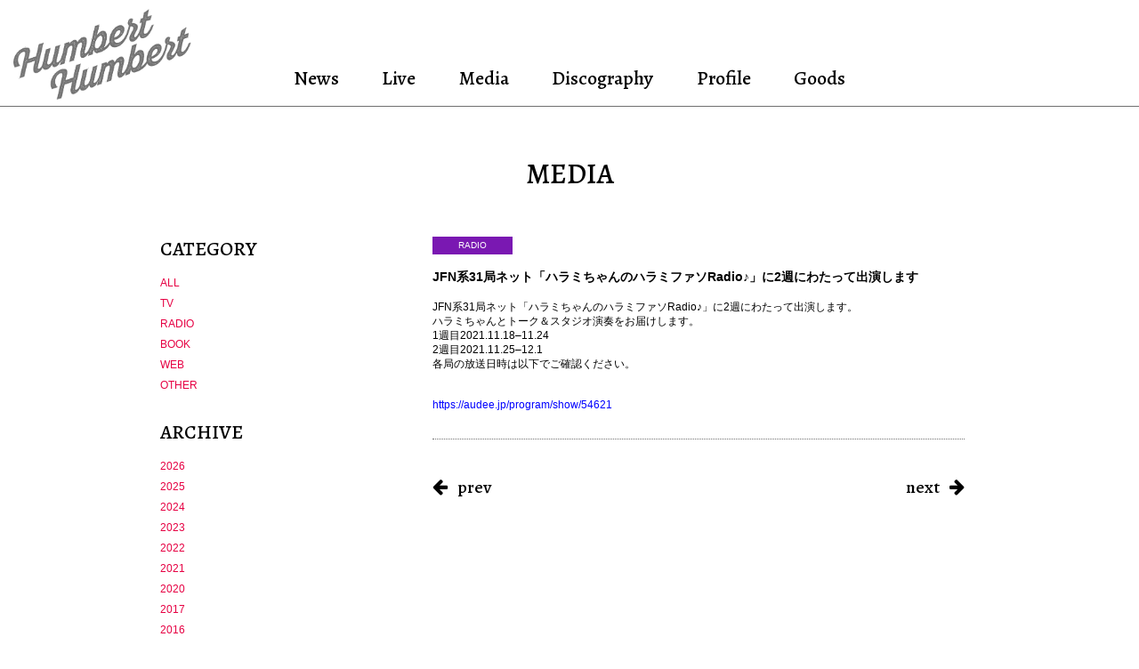

--- FILE ---
content_type: text/html; charset=UTF-8
request_url: https://humberthumbert.net/h_media/h_media-795/?media_type=book
body_size: 5556
content:
<!DOCTYPE html>
<html lang="ja">
<head>
<!-- Global site tag (gtag.js) - Google Analytics -->
<script async src="https://www.googletagmanager.com/gtag/js?id=UA-5003155-1"></script>
<script>
  window.dataLayer = window.dataLayer || [];
  function gtag(){dataLayer.push(arguments);}
  gtag('js', new Date());

  gtag('config', 'UA-5003155-1');
</script>
<title>JFN系31局ネット「ハラミちゃんのハラミファソRadio♪」に2週にわたって出演します - ハンバートハンバート オフィシャルウェブサイト</title>

		<!-- All in One SEO 4.9.2 - aioseo.com -->
	<meta name="description" content="JFN系31局ネット「ハラミちゃんのハラミファソRadio♪」に2週にわたって出演します。 ハラミちゃんとトー" />
	<meta name="robots" content="max-image-preview:large" />
	<link rel="canonical" href="https://humberthumbert.net/h_media/h_media-795/" />
	<meta name="generator" content="All in One SEO (AIOSEO) 4.9.2" />
		<meta property="og:locale" content="ja_JP" />
		<meta property="og:site_name" content="ハンバートハンバート オフィシャルウェブサイト -" />
		<meta property="og:type" content="article" />
		<meta property="og:title" content="JFN系31局ネット「ハラミちゃんのハラミファソRadio♪」に2週にわたって出演します - ハンバートハンバート オフィシャルウェブサイト" />
		<meta property="og:description" content="JFN系31局ネット「ハラミちゃんのハラミファソRadio♪」に2週にわたって出演します。 ハラミちゃんとトー" />
		<meta property="og:url" content="https://humberthumbert.net/h_media/h_media-795/" />
		<meta property="article:published_time" content="2021-11-15T09:01:15+00:00" />
		<meta property="article:modified_time" content="2021-11-15T09:01:15+00:00" />
		<meta name="twitter:card" content="summary_large_image" />
		<meta name="twitter:title" content="JFN系31局ネット「ハラミちゃんのハラミファソRadio♪」に2週にわたって出演します - ハンバートハンバート オフィシャルウェブサイト" />
		<meta name="twitter:description" content="JFN系31局ネット「ハラミちゃんのハラミファソRadio♪」に2週にわたって出演します。 ハラミちゃんとトー" />
		<script type="application/ld+json" class="aioseo-schema">
			{"@context":"https:\/\/schema.org","@graph":[{"@type":"BreadcrumbList","@id":"https:\/\/humberthumbert.net\/h_media\/h_media-795\/#breadcrumblist","itemListElement":[{"@type":"ListItem","@id":"https:\/\/humberthumbert.net#listItem","position":1,"name":"\u5bb6","item":"https:\/\/humberthumbert.net","nextItem":{"@type":"ListItem","@id":"https:\/\/humberthumbert.net\/media_type\/radio\/#listItem","name":"RADIO"}},{"@type":"ListItem","@id":"https:\/\/humberthumbert.net\/media_type\/radio\/#listItem","position":2,"name":"RADIO","item":"https:\/\/humberthumbert.net\/media_type\/radio\/","nextItem":{"@type":"ListItem","@id":"https:\/\/humberthumbert.net\/h_media\/h_media-795\/#listItem","name":"JFN\u7cfb31\u5c40\u30cd\u30c3\u30c8\u300c\u30cf\u30e9\u30df\u3061\u3083\u3093\u306e\u30cf\u30e9\u30df\u30d5\u30a1\u30bdRadio\u266a\u300d\u306b2\u9031\u306b\u308f\u305f\u3063\u3066\u51fa\u6f14\u3057\u307e\u3059"},"previousItem":{"@type":"ListItem","@id":"https:\/\/humberthumbert.net#listItem","name":"\u5bb6"}},{"@type":"ListItem","@id":"https:\/\/humberthumbert.net\/h_media\/h_media-795\/#listItem","position":3,"name":"JFN\u7cfb31\u5c40\u30cd\u30c3\u30c8\u300c\u30cf\u30e9\u30df\u3061\u3083\u3093\u306e\u30cf\u30e9\u30df\u30d5\u30a1\u30bdRadio\u266a\u300d\u306b2\u9031\u306b\u308f\u305f\u3063\u3066\u51fa\u6f14\u3057\u307e\u3059","previousItem":{"@type":"ListItem","@id":"https:\/\/humberthumbert.net\/media_type\/radio\/#listItem","name":"RADIO"}}]},{"@type":"Organization","@id":"https:\/\/humberthumbert.net\/#organization","name":"\u30cf\u30f3\u30d0\u30fc\u30c8\u30cf\u30f3\u30d0\u30fc\u30c8 \u30aa\u30d5\u30a3\u30b7\u30e3\u30eb\u30a6\u30a7\u30d6\u30b5\u30a4\u30c8","url":"https:\/\/humberthumbert.net\/"},{"@type":"WebPage","@id":"https:\/\/humberthumbert.net\/h_media\/h_media-795\/#webpage","url":"https:\/\/humberthumbert.net\/h_media\/h_media-795\/","name":"JFN\u7cfb31\u5c40\u30cd\u30c3\u30c8\u300c\u30cf\u30e9\u30df\u3061\u3083\u3093\u306e\u30cf\u30e9\u30df\u30d5\u30a1\u30bdRadio\u266a\u300d\u306b2\u9031\u306b\u308f\u305f\u3063\u3066\u51fa\u6f14\u3057\u307e\u3059 - \u30cf\u30f3\u30d0\u30fc\u30c8\u30cf\u30f3\u30d0\u30fc\u30c8 \u30aa\u30d5\u30a3\u30b7\u30e3\u30eb\u30a6\u30a7\u30d6\u30b5\u30a4\u30c8","description":"JFN\u7cfb31\u5c40\u30cd\u30c3\u30c8\u300c\u30cf\u30e9\u30df\u3061\u3083\u3093\u306e\u30cf\u30e9\u30df\u30d5\u30a1\u30bdRadio\u266a\u300d\u306b2\u9031\u306b\u308f\u305f\u3063\u3066\u51fa\u6f14\u3057\u307e\u3059\u3002 \u30cf\u30e9\u30df\u3061\u3083\u3093\u3068\u30c8\u30fc","inLanguage":"ja","isPartOf":{"@id":"https:\/\/humberthumbert.net\/#website"},"breadcrumb":{"@id":"https:\/\/humberthumbert.net\/h_media\/h_media-795\/#breadcrumblist"},"datePublished":"2021-11-15T18:01:15+09:00","dateModified":"2021-11-15T18:01:15+09:00"},{"@type":"WebSite","@id":"https:\/\/humberthumbert.net\/#website","url":"https:\/\/humberthumbert.net\/","name":"\u30cf\u30f3\u30d0\u30fc\u30c8\u30cf\u30f3\u30d0\u30fc\u30c8 \u30aa\u30d5\u30a3\u30b7\u30e3\u30eb\u30a6\u30a7\u30d6\u30b5\u30a4\u30c8","inLanguage":"ja","publisher":{"@id":"https:\/\/humberthumbert.net\/#organization"}}]}
		</script>
		<!-- All in One SEO -->

<link rel="alternate" title="oEmbed (JSON)" type="application/json+oembed" href="https://humberthumbert.net/wp-json/oembed/1.0/embed?url=https%3A%2F%2Fhumberthumbert.net%2Fh_media%2Fh_media-795%2F" />
<link rel="alternate" title="oEmbed (XML)" type="text/xml+oembed" href="https://humberthumbert.net/wp-json/oembed/1.0/embed?url=https%3A%2F%2Fhumberthumbert.net%2Fh_media%2Fh_media-795%2F&#038;format=xml" />
<style id='wp-img-auto-sizes-contain-inline-css' type='text/css'>
img:is([sizes=auto i],[sizes^="auto," i]){contain-intrinsic-size:3000px 1500px}
/*# sourceURL=wp-img-auto-sizes-contain-inline-css */
</style>
<style id='wp-emoji-styles-inline-css' type='text/css'>

	img.wp-smiley, img.emoji {
		display: inline !important;
		border: none !important;
		box-shadow: none !important;
		height: 1em !important;
		width: 1em !important;
		margin: 0 0.07em !important;
		vertical-align: -0.1em !important;
		background: none !important;
		padding: 0 !important;
	}
/*# sourceURL=wp-emoji-styles-inline-css */
</style>
<style id='wp-block-library-inline-css' type='text/css'>
:root{--wp-block-synced-color:#7a00df;--wp-block-synced-color--rgb:122,0,223;--wp-bound-block-color:var(--wp-block-synced-color);--wp-editor-canvas-background:#ddd;--wp-admin-theme-color:#007cba;--wp-admin-theme-color--rgb:0,124,186;--wp-admin-theme-color-darker-10:#006ba1;--wp-admin-theme-color-darker-10--rgb:0,107,160.5;--wp-admin-theme-color-darker-20:#005a87;--wp-admin-theme-color-darker-20--rgb:0,90,135;--wp-admin-border-width-focus:2px}@media (min-resolution:192dpi){:root{--wp-admin-border-width-focus:1.5px}}.wp-element-button{cursor:pointer}:root .has-very-light-gray-background-color{background-color:#eee}:root .has-very-dark-gray-background-color{background-color:#313131}:root .has-very-light-gray-color{color:#eee}:root .has-very-dark-gray-color{color:#313131}:root .has-vivid-green-cyan-to-vivid-cyan-blue-gradient-background{background:linear-gradient(135deg,#00d084,#0693e3)}:root .has-purple-crush-gradient-background{background:linear-gradient(135deg,#34e2e4,#4721fb 50%,#ab1dfe)}:root .has-hazy-dawn-gradient-background{background:linear-gradient(135deg,#faaca8,#dad0ec)}:root .has-subdued-olive-gradient-background{background:linear-gradient(135deg,#fafae1,#67a671)}:root .has-atomic-cream-gradient-background{background:linear-gradient(135deg,#fdd79a,#004a59)}:root .has-nightshade-gradient-background{background:linear-gradient(135deg,#330968,#31cdcf)}:root .has-midnight-gradient-background{background:linear-gradient(135deg,#020381,#2874fc)}:root{--wp--preset--font-size--normal:16px;--wp--preset--font-size--huge:42px}.has-regular-font-size{font-size:1em}.has-larger-font-size{font-size:2.625em}.has-normal-font-size{font-size:var(--wp--preset--font-size--normal)}.has-huge-font-size{font-size:var(--wp--preset--font-size--huge)}.has-text-align-center{text-align:center}.has-text-align-left{text-align:left}.has-text-align-right{text-align:right}.has-fit-text{white-space:nowrap!important}#end-resizable-editor-section{display:none}.aligncenter{clear:both}.items-justified-left{justify-content:flex-start}.items-justified-center{justify-content:center}.items-justified-right{justify-content:flex-end}.items-justified-space-between{justify-content:space-between}.screen-reader-text{border:0;clip-path:inset(50%);height:1px;margin:-1px;overflow:hidden;padding:0;position:absolute;width:1px;word-wrap:normal!important}.screen-reader-text:focus{background-color:#ddd;clip-path:none;color:#444;display:block;font-size:1em;height:auto;left:5px;line-height:normal;padding:15px 23px 14px;text-decoration:none;top:5px;width:auto;z-index:100000}html :where(.has-border-color){border-style:solid}html :where([style*=border-top-color]){border-top-style:solid}html :where([style*=border-right-color]){border-right-style:solid}html :where([style*=border-bottom-color]){border-bottom-style:solid}html :where([style*=border-left-color]){border-left-style:solid}html :where([style*=border-width]){border-style:solid}html :where([style*=border-top-width]){border-top-style:solid}html :where([style*=border-right-width]){border-right-style:solid}html :where([style*=border-bottom-width]){border-bottom-style:solid}html :where([style*=border-left-width]){border-left-style:solid}html :where(img[class*=wp-image-]){height:auto;max-width:100%}:where(figure){margin:0 0 1em}html :where(.is-position-sticky){--wp-admin--admin-bar--position-offset:var(--wp-admin--admin-bar--height,0px)}@media screen and (max-width:600px){html :where(.is-position-sticky){--wp-admin--admin-bar--position-offset:0px}}

/*# sourceURL=wp-block-library-inline-css */
</style>
<style id='classic-theme-styles-inline-css' type='text/css'>
/*! This file is auto-generated */
.wp-block-button__link{color:#fff;background-color:#32373c;border-radius:9999px;box-shadow:none;text-decoration:none;padding:calc(.667em + 2px) calc(1.333em + 2px);font-size:1.125em}.wp-block-file__button{background:#32373c;color:#fff;text-decoration:none}
/*# sourceURL=/wp-includes/css/classic-themes.min.css */
</style>
<link rel='stylesheet' id='contact-form-7-css' href='https://humberthumbert.net/wp-content/plugins/contact-form-7/includes/css/styles.css?ver=6.1.4' type='text/css' media='all' />
<link rel="https://api.w.org/" href="https://humberthumbert.net/wp-json/" /><link rel="alternate" title="JSON" type="application/json" href="https://humberthumbert.net/wp-json/wp/v2/h_media/795" /><link rel="EditURI" type="application/rsd+xml" title="RSD" href="https://humberthumbert.net/xmlrpc.php?rsd" />
<meta name="generator" content="WordPress 6.9" />
<link rel='shortlink' href='https://humberthumbert.net/?p=795' />
<meta charset="utf-8">
<meta http-equiv="X-UA-Compatible" content="IE=edge">
<link rel="shortcut icon" href="https://humberthumbert.net/wp-content/themes/humbert/img/favicon.png"/>
<meta name="viewport" content="width=device-width,initial-scale=1.0">

<!-- OGP -->
<meta property="og:type" content="blog">
<meta property="og:description" content="JFN系31局ネット「ハラミちゃんのハラミファソRadio♪」に2週にわたって出演します。 ハラミちゃんとトーク＆スタジオ演奏をお届けします。 1週目2021.11.18–11.24 2週目2021.">
<meta property="og:title" content="JFN系31局ネット「ハラミちゃんのハラミファソRadio♪」に2週にわたって出演します">
<meta property="og:url" content="https://humberthumbert.net/h_media/h_media-795/">
<meta property="og:image" content="https://humberthumbert.net/wp-content/themes/humbert/img/profile_img.jpg">
<meta property="og:site_name" content="ハンバートハンバート オフィシャルウェブサイト">
<meta property="og:locale" content="ja_JP" />
<meta property="fb:admins" content="ADMIN_ID">
<meta property="fb:app_id" content="APP_ID">
<!-- /OGP -->

<!-- jQuery first, then Popper.js, then Bootstrap JS -->
<script src="https://code.jquery.com/jquery-3.3.1.slim.min.js" integrity="sha384-q8i/X+965DzO0rT7abK41JStQIAqVgRVzpbzo5smXKp4YfRvH+8abtTE1Pi6jizo" crossorigin="anonymous"></script>
<script src="https://cdnjs.cloudflare.com/ajax/libs/popper.js/1.14.3/umd/popper.min.js" integrity="sha384-ZMP7rVo3mIykV+2+9J3UJ46jBk0WLaUAdn689aCwoqbBJiSnjAK/l8WvCWPIPm49" crossorigin="anonymous"></script>
<script src="https://stackpath.bootstrapcdn.com/bootstrap/4.1.3/js/bootstrap.min.js" integrity="sha384-ChfqqxuZUCnJSK3+MXmPNIyE6ZbWh2IMqE241rYiqJxyMiZ6OW/JmZQ5stwEULTy" crossorigin="anonymous"></script>

<!-- Optional JavaScript -->
<script type='text/javascript' src="https://humberthumbert.net/wp-content/themes/humbert/js/main.js"></script>

<!-- Google Fonts CSS -->
<link rel="preconnect" href="https://fonts.gstatic.com">
<link href="https://fonts.googleapis.com/css2?family=Alegreya:wght@400;500;600;700;800;900&display=swap" rel="stylesheet">
<link rel="stylesheet" href="https://stackpath.bootstrapcdn.com/bootstrap/4.5.2/css/bootstrap.min.css" integrity="sha384-JcKb8q3iqJ61gNV9KGb8thSsNjpSL0n8PARn9HuZOnIxN0hoP+VmmDGMN5t9UJ0Z" crossorigin="anonymous">
<link href="https://maxcdn.bootstrapcdn.com/font-awesome/4.7.0/css/font-awesome.min.css" rel="stylesheet">
<link rel="stylesheet" type="text/css" href="https://humberthumbert.net/wp-content/themes/humbert/css/reset.css">
<link rel="stylesheet" type="text/css" href="https://humberthumbert.net/wp-content/themes/humbert/style.css">
<link rel="shortcut icon" href="https://humberthumbert.net/wp-content/themes/humbert/img/favicon.png"/>

</head>

<body>


  <header id="common">
      <div class="header">
      <a href="https://humberthumbert.net" class="logo"><h1><img src="https://humberthumbert.net/wp-content/themes/humbert/img/logo_02.png" alt="HUMBERT HUMBERT"></h1></a>
      <div class="menu">
        <input type="checkbox" id="menu-btn-check">
        <label for="menu-btn-check" class="menu-btn"><span></span></label>
        <nav class="sp-nav">
          <ul>
            <li><a href="https://humberthumbert.net/news">News</a></li>
            <li><a href="https://humberthumbert.net/live">Live</a></li>
            <li><a href="https://humberthumbert.net/media">Media</a></li>
            <li><a href="https://humberthumbert.net/discography">Discography</a></li>
            <li><a href="https://humberthumbert.net/profile">Profile</a></li>
            <li><a href="https://spaceshowerstore.com/shop/016976" target="_blank">Goods</a></li>
          </ul>
        </nav>
      </div>
      </div>
      <div class="sticky-header">
        <nav class="sp-nav">
          <ul>
            <li><a href="https://humberthumbert.net/news">News</a></li>
            <li><a href="https://humberthumbert.net/live">Live</a></li>
            <li><a href="https://humberthumbert.net/media">Media</a></li>
            <li><a href="https://humberthumbert.net/discography">Discography</a></li>
            <li><a href="https://humberthumbert.net/profile">Profile</a></li>
            <li><a href="https://spaceshowerstore.com/shop/016976" target="_blank">Goods</a></li>
          </ul>
        </nav>
      </div>
    </header><!-- /header -->

  
 <main>
      <section class="content">
        <h2>MEDIA</h2>
        <div class="content_box">
        <aside>
          <div class="side_box">
          <h3>CATEGORY</h3>
          <ul"><li><a href="https://humberthumbert.net/h_media/h_media-795/?media_type=all" title="View all media_type" class="">ALL </a></li><li><a href="https://humberthumbert.net/h_media/h_media-795/?media_type=tv" title="TV" class="">TV</a></li><li><a href="https://humberthumbert.net/h_media/h_media-795/?media_type=radio" title="RADIO" class="">RADIO</a></li><li><a href="https://humberthumbert.net/h_media/h_media-795/?media_type=book" title="BOOK" class="current">BOOK</a></li><li><a href="https://humberthumbert.net/h_media/h_media-795/?media_type=web" title="WEB" class="">WEB</a></li><li><a href="https://humberthumbert.net/h_media/h_media-795/?media_type=other" title="OTHER" class="">OTHER</a></li></ul>          </div>
          <div class="side_box">
          <h3>ARCHIVE</h3>
          <ul>
            	<li><a href='https://humberthumbert.net/2026/?post_type=h_media'>2026</a></li>
	<li><a href='https://humberthumbert.net/2025/?post_type=h_media'>2025</a></li>
	<li><a href='https://humberthumbert.net/2024/?post_type=h_media'>2024</a></li>
	<li><a href='https://humberthumbert.net/2023/?post_type=h_media'>2023</a></li>
	<li><a href='https://humberthumbert.net/2022/?post_type=h_media'>2022</a></li>
	<li><a href='https://humberthumbert.net/2021/?post_type=h_media'>2021</a></li>
	<li><a href='https://humberthumbert.net/2020/?post_type=h_media'>2020</a></li>
	<li><a href='https://humberthumbert.net/2017/?post_type=h_media'>2017</a></li>
	<li><a href='https://humberthumbert.net/2016/?post_type=h_media'>2016</a></li>
          </ul>
          </div>
        </aside>
        <div class="main">
                <article class="news">
          <section class="news_header">
                        <p class="media_cat02">RADIO</p>
                        <h2>JFN系31局ネット「ハラミちゃんのハラミファソRadio♪」に2週にわたって出演します</h2>
          </section>
          <section class="news_main">
          	<p>JFN系31局ネット「ハラミちゃんのハラミファソRadio♪」に2週にわたって出演します。<br />
ハラミちゃんとトーク＆スタジオ演奏をお届けします。<br />
1週目2021.11.18–11.24<br />
2週目2021.11.25–12.1<br />
各局の放送日時は以下でご確認ください。</p>
<p><span style="color: #0000ff;"><a dir="ltr" href="https://t.co/yjtz7fRmJG?amp=1" target="_blank" role="link" class="css-4rbku5 css-18t94o4 css-901oao css-16my406 r-1cvl2hr r-1loqt21 r-poiln3 r-bcqeeo r-qvutc0" style="color: #0000ff;" rel="noopener"><span aria-hidden="true" class="css-901oao css-16my406 r-1tl8opc r-hiw28u r-qvk6io r-bcqeeo r-qvutc0">https://</span>audee.jp/program/show/5<span aria-hidden="true" class="css-901oao css-16my406 r-1tl8opc r-hiw28u r-qvk6io r-bcqeeo r-qvutc0">4621</span></a></span></p>
          </section>
        </article>
                <div class="p_nation">
          <a class="pre_post" href="https://humberthumbert.net/h_media/h_media-781/" rel="prev">prev</a>          <a class="next_post" href="https://humberthumbert.net/h_media/h_media-853/" rel="next">next</a>        </div>
        </div>
       </div>
      </section>
      <nav class="f_nav">
        <ul>
          <li><a href="https://humberthumbert.net/news">News</a></li>
          <li><a href="https://humberthumbert.net/live">Live</a></li>
          <li><a href="https://humberthumbert.net/media">Media</a></li>
          <li><a href="https://humberthumbert.net/discography">Discography</a></li>
          <li><a href="https://humberthumbert.net/profile">Profile</a></li>
          <li><a href="https://spaceshowerstore.com/shop/016976" target="_blank">Goods</a></li>
        </ul>
      </nav>
    </main>


 <footer>
      <section class="f_sns">
        <ul>
          <li><a href="https://www.instagram.com/humberthumbert_official" target="_blank"><i class="fa fa-instagram fa-2x" aria-hidden="true"></i></a></li>
          <li><a href="http://twitter.com/humbert_info" target="_blank"><i class="fa fa-twitter-square fa-2x" aria-hidden="true"></i></a></li>
          <li><a href="http://www.facebook.com/humbertjapan" target="_blank"><i class="fa fa-facebook fa-2x"></i></a></li>
          <li><a href="http://www.youtube.com/humbertchannel" target="_blank"><i class="fa fa-youtube-play fa-2x"></i></a></li>
          <li><a href="https://open.spotify.com/artist/5RI6QZwb39XNUV2vZv2aQY" target="_blank"><i class="fa fa-spotify fa-2x"></i></a></li>
          <li><a href="https://music.apple.com/jp/artist/%E3%83%8F%E3%83%B3%E3%83%90%E3%83%BC%E3%83%88-%E3%83%8F%E3%83%B3%E3%83%90%E3%83%BC%E3%83%88/287383000" target="_blank"><i class="fa fa-apple fa-2x"></i></a></li>
        </ul>
      </section>
      <p><small>&copy; HHC. All Rights Reserved.</small></p>
    </footer>
  </body>
</html>

--- FILE ---
content_type: text/css
request_url: https://humberthumbert.net/wp-content/themes/humbert/style.css
body_size: 5127
content:
/*
Theme Name: ハンバートハンバートオフィシャルサイト
Author: 株式会社HHC.
Author URI: http://www.humberthumbert.net/
*/

@charset "utf-8";

/* --------------------------------
 * base
 * -------------------------------- */
html {
  font-size: 62.5%;
  height: 100%;
  margin-top: 0!important;
}
body {
  color: #000;
  font-family: "ヒラギノ角ゴ Pro W3","Hiragino Kaku Gothic Pro","メイリオ",Meiryo,"ＭＳ Ｐゴシック","MS PGothic",sans-serif;
  font-weight: 500;
  line-height: 100%;
  -webkit-text-size-adjust: 100%;
  height: 100%;
}
*, *::before, *::after {
  box-sizing: border-box;
}
a:link, a:visited,　a:active {
  color: #e60043;
  text-decoration: none;
}

a:hover {
  color: #f23e72;
  text-decoration: none;
}

img {
max-width: 100%;
height: auto;
}

/* --------------------------------
 * home
 * -------------------------------- */

 header#home{
  height: 100vh;
 }

.jumbotron { 
  background:url(img/home_header_bg.jpg) center no-repeat; 
  background-size: cover;
  background-position: left;
  position: relative;
  margin-bottom: 0;
}

 header#home h1{
  position: absolute;
    top: 50%;
    left: 50%;
    transform: translate(-50%, -50%);
    -webkit-transform: translate(-50%, -50%);
    -ms-transform: translate(-50%, -50%);
    text-align: center;
    width: 82%;
 }

 .pc{
  display: none;
}

#logo_hh02{
  stroke-dasharray: 2000;
  stroke-dashoffset: 0;
  stroke-width: 1;
  -webkit-animation: hello 2s ease-in 0s;
  animation: hello 2s ease-in 0s;
  fill: #fff;
}
  @-webkit-keyframes hello {
      0% {
        stroke-dashoffset: 2000;
        fill:transparent;
      }
      40% {
        stroke-dashoffset: 2000;
        fill:transparent;
      }
      50% {
        fill:transparent;
      }
      100% {
        stroke-dashoffset: 0;
        fill:#fff;
      }
    }

#logo_hh01{
  stroke-dasharray: 2000;
  stroke-dashoffset: 0;
  stroke-width: 1;
  -webkit-animation: hello1 4s ease-in 0s;
  animation: hello1 4s ease-in 0s;
  fill: #fff;
}
  @-webkit-keyframes hello1 {
      0% {
        stroke-dashoffset: 2000;
        fill:transparent;
      }
      40% {
        stroke-dashoffset: 2000;
        fill:transparent;
      }
      50% {
        fill:transparent;
      }
      100% {
        stroke-dashoffset: 0;
        fill:#fff;
      }
    }

.top_news_box{
  width: 95%;
	margin:0 auto;
  padding-bottom: 5px;
    padding-top: 5px;
  border-bottom: 1px solid #707070;
}
.top_news_box .time{
  font-size: 1rem;
  color: #707070;
  line-height: 1.5;
  margin-bottom: 5px;
}
.top_news_box a.top_news_title{
  font-size: 1.2rem;
  line-height: 1.5;
  color: #000;
  display: block;
}
.top_news_box a.top_news_title:hover{
  color: #e60043;
}
.more{
  text-align: right;
  margin: 20px 0 50px;
}
.more a{
  position: relative;
  color: #000;
  font-family: 'Alegreya', serif;
  padding-left: 1em;
  font-size: 1.8rem;
  line-height: 1.5;
}

.more a::before{
  position: absolute;
  font-family: FontAwesome;
  content: "\f105";
  left: 0;
}
.more a:hover{
  color: #e60043;
}

.smpindex{display:block;}


/* --------------------------------
* Common
* -------------------------------- */

header#common{
  width: 100%;
  position: relative;
  padding: 25px 0;
  border-bottom: 1px solid #707070;
  margin: 0;
  text-align: center;
}

header#common h1{
    text-align: center;
}

header#common .logo{
  width: 30%;
  margin: 0 auto;
  display: block;
}

header#common .menu-btn{
    position: fixed;
    top: 25px;
    right: 25px;
    display: flex;
    height: 18px;
    width: 25px;
    justify-content: center;
    align-items: center;
    z-index: 90;
}
header#common .menu-btn span,
header#common .menu-btn span:before,
header#common .menu-btn span:after {
    content: '';
    display: block;
    height: 2px;
    width: 25px;
    background-color: #707070;
    position: absolute;
    -webkit-transition: all 400ms ease-in-out;
          transition: all 400ms ease-in-out;
}
header#common .menu-btn span:before {
    bottom: 8px;
}
header#common .menu-btn span:after {
    top: 8px;
}

header#common #menu-btn-check:checked ~ .menu-btn span {
    background-color: rgba(255, 255, 255, 0);/*メニューオープン時は真ん中の線を透明にする*/
}
header#common #menu-btn-check:checked ~ .menu-btn span::before {
    bottom: 0;
    transform: rotate(45deg);
}
header#common #menu-btn-check:checked ~ .menu-btn span::after {
    top: 0;
    transform: rotate(-45deg);
}

header#common #menu-btn-check {
    display: none;
}

header#common .sp-nav {
    width: 100%;
    height: 100%;
    position: fixed;
    top: 0;
    left: 100%;/*leftの値を変更してメニューを画面外へ*/
    z-index: 80;
    background-color: #fff;
    transition: all 0.5s;/*アニメーション設定*/
}

#menu-btn-check:checked ~ .sp-nav {
    left: 0;/*メニューを画面内へ*/
}
header#common .sp-nav ul {
    padding: 70px 10px 0;
    text-align: left;
}

nav.f_nav{
  width: 100%;
  margin-bottom: 40px;
 }

nav.f_nav li, header#common .sp-nav ul li{
    padding: 8.5px 10px;
    font-size: 1.8rem;
    line-height: 1.3em;
    border-bottom: 1px solid #000;
  }

nav.f_nav li:first-child{
  border-top: 1px solid #000;
}

nav.f_nav li a, header#common .sp-nav ul li a{
    display: block;
    width: 100%;
    color: #000;
    font-family: 'Alegreya', serif;
    position: relative;
  }

nav.f_nav li a::after, header#common .sp-nav ul li a::after{
  position: absolute;
  font-family: FontAwesome;
  content: "\f0a9";
  right: 0;
}

nav.f_nav li a:hover, header#common .sp-nav ul li a:hover{
    color: #4e4648;
  }

.content{
  width: 100%;
  padding: 25px 0;
}
.content > h2{
  font-family: 'Alegreya', serif;
  font-size: 2.2rem;
  line-height: 1.3;
  text-align: center;
}
.content_box{
  width: 100%;
}
.content_box aside{
  display: none;
}
.content_box .main{
  width: 100%;
}

footer{
  width: 100%;
  padding: 0 0 15px;
}

.f_sns{
  text-align: center;
  margin-bottom: 40px;
}
.f_sns ul li{
  display: inline-block;
  margin: 0 10px;
}
.f_sns ul li a{
  color: #707070;
  font-size: 1.6rem;
}
.f_sns ul li a:hover{
  color: #aca9a9;
}

footer p{
  text-align: center;
}
footer p small{
  font-size: 1.2rem;
}

/* --------------------------------
* news
* -------------------------------- */

article.news{
  width: 95%;
  margin: 20px auto 0;
  padding: 0;
  border-bottom: 1px dotted #707070;
  position: relative;
  word-break: break-all;
}

.news_header{
  width: 100%;
  margin-bottom: 15px;
}

.news_header p.time{
  margin-bottom: 5px;
}
.news_header p.time time{
  font-size: 1.2rem;
  color: #707070;
  line-height: 1.8;
}
.news_header h2{
  font-size: 1.4rem;
  line-height: 1.5;
  font-weight: bold;
  color: #000;
}
.news_main{
  font-size: 1.4rem;
  line-height: 1.4;
}

.news_main p{
	margin-bottom: 3rem!important;
}

.news_main p iframe{
	width: 100%;
	height: auto;
	aspect-ratio: 16 / 9;
}

.p_nation{
  padding: 20px 10px 25px;
  width: 98%;
  margin: 0 auto;
  overflow: hidden;
}

.p_nation a{
  color: #000;
  font-family: 'Alegreya', serif;
  font-size: 2rem;
  line-height: 1.35;
}

.p_nation a.pre_post{
  display: block;
  float: left;
  position: relative;
  padding-left: 28px;
}
.p_nation a.next_post{
  display: block;
  float: right;
  position: relative;
  padding-right: 28px;
}
.p_nation a.pre_post::after{
  position: absolute;
  font-family: FontAwesome;
  content: "\f060";
  left: 0;
}
.p_nation a.next_post::after{
  position: absolute;
  font-family: FontAwesome;
  content: "\f061";
  right: 0;
}
.nav-links{
  padding:2em;
  display:flex;
  justify-content:center;
  background:#fff;
}
.nav-links a, .nav-links span{
  width:35px;
  height:35px;
  margin:5px;
  line-height:35px;
  text-align:center;
  font-size:1.2rem;
  font-weight:bold;
  text-decoration:none;
  background:#fff;
  color:#000;
  transition:.3s;
}
.nav-links a:hover{
  background:#000;
  border-radius:100%;
  transform:rotate(360deg);
	color:#fff;
}
.nav-links .current{
  background:#000;
  border-radius:100%;
  color:#fff;
}
.nav-links .dots{
  background:none;
}

/* --------------------------------
* Profile
* -------------------------------- */

.content_in{
  width: 100%;
  margin: 20px auto 0;
}
.profile_box{
  padding: 25px 15px;
  border-bottom: 1px dotted #707070;
}

h3.name{
  font-weight: bold;
  font-size: 1.4rem;
  margin-bottom: 10px;
}
p.tx{
  font-size: 1.4rem;
  line-height: 1.4;
}
a.p_sns{
  color: #707070;
  font-size: 1.6rem;
}

a.p_sns:hover{
  color: #aca9a9;
}

/* --------------------------------
* Discography
* -------------------------------- */

nav.disc{
  width: 100%;
  margin-bottom: 25px;
  display: -webkit-box;
  display: -moz-box;
  display: -ms-flexbox;
  display: -webkit-flex;
  display: flex;
  -ms-flex-direction:initial;
  -webkit-flex-direction:initial;
  flex-direction:initial;
  justify-content: space-around;
  align-items: stretch;
  flex-wrap: wrap;
}

nav.disc li{
  display: inline-block;
  margin: 0 6px;
}

nav.disc li a{
  font-family: 'Alegreya', serif;
  font-size: 1.6rem;
  line-height: 1.3;
  color: #707070;
}

.disc_wrap{
  margin: 0px auto;
  max-width: 90%;
  display: -webkit-box;
  display: -moz-box;
  display: -ms-flexbox;
  display: -webkit-flex;
  display: flex;
  -ms-flex-direction:initial;
  -webkit-flex-direction:initial;
  flex-direction:initial;
  justify-content: flex-start;
  align-items: stretch;
  flex-wrap: wrap;
}
.disc_wrap li{
  width: 30%;
  margin: 0 5% 5% 0;
  position: relative;;
}

.disc_wrap li:nth-child(3n){
  margin-right: 0;
}

.disc_wrap li:before{
  content: "";
  display: block;
  padding-top: 100%;
}
.disc_wrap li a img{
  position: absolute;
  width: 100%;
  height: 100%;
  top: 0;
  right: 0;
  bottom: 0;
  left: 0;
  margin: auto;
  object-fit: cover;
}
.detail_box{
  width: 100%;
}
.detail_box_in{
  width: 100%;
  display: -webkit-box;
  display: -moz-box;
  display: -ms-flexbox;
  display: -webkit-flex;
  display: flex;
  -ms-flex-direction:column;
  -webkit-flex-direction:column;
  flex-direction:column;
  justify-content: flex-start;
  align-items: stretch;
  flex-wrap: wrap;

}
.disc_img{
  width: 90%;
  margin: 0 auto  35px;
}
.detail_info{
  width: 100%;
}
.disc_info01{
  font-size: 1.2rem;
  line-height: 1.3;
  margin-bottom: 5px;
}
.disc_info02{
  font-size: 1.0rem;
  line-height: 1.3;
  margin-bottom: 25px;
}
.disc_title{
  font-size: 1.8rem;
  font-weight: bold;
  line-height: 1.2;
  margin-bottom: 7px;
}
.disc_detail{
    font-size: 1.4rem;
    line-height: 1.4;
}
.disc_detail p, .disc_detail div{
	margin-bottom:15px;
}
.disc_link{
  width: 100%;
  margin: 25px auto;
  text-align: left;
}

.disc_link li{
  display: inline-block;
  margin-right: 15px;
}

.disc_link li a{
  color: #707070;
  font-size: 2rem;
}
.disc_link li a:hover{
  color: #aca9a9;
}

.disc_link li a img{
  max-height: 20px;
  width: auto;
}

/* --------------------------------
* MEDIA
* -------------------------------- */

.media_cat01, .media_cat02, .media_cat03, .media_cat04, .media_cat05{
  color: #fff;
    font-size: 1.0rem;
    line-height: 1.2;
    width: 90px;
    text-align: center;
    padding: 4px 0;
    margin-bottom: 15px;
}
.media_cat01{
  background-color: #2CA8D6;
}
.media_cat02{
  background-color: #7A18B2;
}
.media_cat03{
  background-color: #D6179D;
}
.media_cat04{
  background-color: #EEE60C;
}
.media_cat05{
  background-color: #0019FF;
}

/* --------------------------------
* LIVE
* -------------------------------- */

.live_date{
  font-size: 1.2rem;
  line-height: 1.3;
  font-weight: bold;
  margin-top: 5px;
}

.sold_out{
  position: absolute;
  text-align: center;
  width: 105px;
  background-color: #FF0000;
  font-size: 1.4rem;
  line-height: 1.4;
  padding: 3px 0;
  color: #fff;
  top: 125px;
    left: 50%;
    transform: translate(-50%, -50%) rotate(-16deg);
    -webkit-transform: translate(-50%, -50%) rotate(-16deg);
    -ms-transform: translate(-50%, -50%) rotate(-16deg);
}

.grad-btn {
    z-index: 2;
    position: absolute;
    right: 0;
    bottom: 0;
    left: 0;
    width: 120px;
    margin: 0 auto 15px;
    padding: .5em 0;
    border-radius: 2px;
    background: #8a8789;
    color: #fff;
    font-size: 1rem;
    text-align: center;
    cursor: pointer;
    transition: .2s ease;
    box-shadow: 0 0 3px rgb(0 0 0 / 30%);
}
.grad-btn::before {
  content: "続きを読む"
}

.grad-btn:hover {
  background: #d6d3d5;
  color: #000;
}
.grad-item {
  position: relative;
  overflow: hidden;
  height: 50px; /*隠した状態の高さ*/
  margin-top: 15px;
}
.grad-item::before {
  display: block;
  position: absolute;
  bottom: 0;
  left: 0;
  width: 100%;
  height: 40px; /*グラデーションで隠す高さ*/
  background: -webkit-linear-gradient(top, rgba(255,255,255,0) 0%, rgba(255,255,255,0.9) 50%, rgba(255,255,255,0.9) 50%, #fff 100%);
  background: linear-gradient(top, rgba(255,255,255,0) 0%, rgba(255,255,255,0.9) 50%, rgba(255,255,255,0.9) 50%, #fff 100%);
  content: "";
}
.grad-trigger {
  display: none; /*チェックボックスは常に非表示*/
}
.grad-trigger:checked ~ .grad-btn::before {
  content: "閉じる" /*チェックされていたら、文言を変更する*/
}
.grad-trigger:checked ~ .grad-item {
  height: auto; /*チェックされていたら、高さを戻す*/
  padding-bottom: 30px;
}
.grad-trigger:checked ~ .grad-item::before {
  display: none; /*チェックされていたら、grad-itemのbeforeを非表示にする*/
}

/* --------------------------------
* Contact
* -------------------------------- */

form{
  width: 95%;
  margin: 0 auto;
}

.form-group label{
  font-size: 1.2rem;
  color: #000;
}
form input[type="text"]{
  width: 90%!important;
}
form button{
  font-size: 1.2rem!important;
}

a.contact{
  font-size: 1.2rem;
  line-height: 1.4;
  display: block;
  position: relative;
  padding-left: 1.5rem;
  color: #000;
}

a.contact::after{
  position: absolute;
  font-family: FontAwesome;
  content: "\f0e0";
  left: 0;
}

/* ------------------------------------ */
/* ▼PC */
/* ------------------------------------ */
@media (min-width: 1024px) {

  /* --------------------------------
 * ALL
 * -------------------------------- */
.pc{
  display: block;
}
  
  /* --------------------------------
 * home
 * -------------------------------- */

header#home{
    height: 88vh;
  }

.jumbotron{
    background-position: center bottom;
  }
 header#home h1{
    width: 500px;
 }

 #index nav.f_nav {
    display: block;
    height: 12vh;
    display: flex;
    justify-content: center;
    align-items: center;
    margin: 0 auto 100px;
 }

 #index nav.f_nav ul li a {
  position: relative;
  display: inline-block;
  transition: .3s;
}
 #index nav.f_nav ul li a:hover{
  color: #e60043;
}
 #index nav.f_nav ul li a::after {
  position: absolute;
  bottom: -5px;
  left: 0;
  content: '';
  width: 0;
  height: 2px;
  background-color: #e60043;
  transition: .3s;
}
 #index nav.f_nav ul li a:hover::after {
  width: 100%;
}

 #index nav.f_nav ul li a.current{
  color: #e60043;
}
 #index nav.f_nav ul li a.current::after {
  position: absolute;
  bottom: -5px;
  left: 0;
  content: '';
  width: 100%;
  height: 2px;
  background-color: #e60043;
  transition: .3s;
}

 #index nav.f_nav ul li a.current:hover {
  color: #f23e72;
  text-decoration: none;
}

.top_news_box{
  width: 100%;
  padding-top: 5px;
    padding-bottom: 10px;
  border-bottom: 1px solid #707070;
}
.top_news_box .time{
  font-size: 1.2rem;
  color: #707070;
  line-height: 1.8;
  margin-bottom: 10px;
}
.top_news_box a.top_news_title{
  font-size: 1.4rem;
  line-height: 1.5;
  color: #000;
  display: block;
}
.top_news_box a.top_news_title:hover{
  color: #e60043;
}
.more{
  text-align: right;
  margin: 20px 0 50px;
}
.more a{
  position: relative;
  color: #000;
  font-family: 'Alegreya', serif;
  padding-left: 1em;
  font-size: 1.8rem;
  line-height: 1.5;
}

.more a::before{
  position: absolute;
  font-family: FontAwesome;
  content: "\f105";
  left: 0;
}
.more a:hover{
  color: #e60043;
}
	
.smpindex{display:none;}

  /* --------------------------------
 * Common
 * -------------------------------- */

 nav.f_nav {
    width: 100%;
    margin-bottom: 20px;
    text-align: center;
    margin-top: 15px;
}
nav.f_nav li, header#common .sp-nav ul li {
    padding: 8.5px 10px;
    font-size: 2.2rem;
    line-height: 1.3em;
    border: none;
    display: inline-block;
    margin: 0 5px;
}
nav.f_nav li:first-child {
    border-top: none;
}
nav.f_nav li a::after, header#common .sp-nav ul li a::after {
    content: none;
}
header#common {
    width: 100%;
    padding: 10px 0;
    border-bottom: 1px solid #707070;
    margin: 0;
    text-align: center;
    background-color: #fff;
    overflow: hidden;
    position: relative;
    height: 120px;
}

header#common .header{
  position: relative;
}

header#common .logo {
    width: 200px;
    margin: 0 auto;
    display: block;
    position: absolute;
    left: 15px;
}

header#common h1 {
    text-align: center;
    width: 100%;
    padding: 0px;
}

header#common .menu {
    padding-top: 55px;
}
header#common .menu-btn{
  display: none;
}
header#common .sp-nav {
    width: 650px;
    margin: 0 auto;
    height: auto;
    position: relative;
    left: initial;
    top: initial;
    z-index: initial;
    background-color: #fff;
    transition: all 0.5s;
}

header#common .sp-nav ul{
  max-width: 100%;
  display: -webkit-box; /*boxä»•æ§˜ï¼šæ—§Safariãƒ»Chromeãƒ»Android4.3ä»¥å‰*/
  display: -moz-box;    /*boxä»•æ§˜ï¼šæ—§Firefox*/
  display: -ms-flexbox; /*IE10*/
  display: -webkit-flex; /*æ—§Safariãƒ»Chromeãƒ»Android*/
  display: flex;/*æœ€æ–°ãƒ–ãƒ©ã‚¦ã‚¶*/
  -ms-flex-direction:initial; /*IE10*/
  -webkit-flex-direction:initial; /*old webkit browser*/
  flex-direction:initial;
  justify-content: space-between;
  align-items: stretch;
  padding: 0;
  text-align: center;
}

header#common .sp-nav ul li a {
  position: relative;
  display: inline-block;
  transition: .3s;
}
header#common .sp-nav ul li a:hover{
  color: #e60043;
}
header#common .sp-nav ul li a::after {
  position: absolute;
  bottom: -5px;
  left: 0;
  content: '';
  width: 0;
  height: 2px;
  background-color: #e60043;
  transition: .3s;
}
header#common .sp-nav ul li a:hover::after {
  width: 100%;
}

header#common .sp-nav ul li a.current{
  color: #e60043;
}
header#common .sp-nav ul li a.current::after {
  position: absolute;
  bottom: -5px;
  left: 0;
  content: '';
  width: 100%;
  height: 2px;
  background-color: #e60043;
  transition: .3s;
}

header#common .sp-nav ul li a.current:hover {
  color: #f23e72;
  text-decoration: none;
}

.sticky-header {
  position: fixed;
  width: 100%;
  height: 50px;
  transition: 0.25s;
  border-bottom: 1px solid #707070;
  background-color: #fff;
  z-index: 1000;
}

#menu-btn-check:checked ~ .sp-nav {
    left: initial;/*メニューを画面内へ*/
}

main{
  width: 100%;
  margin-bottom: 30px;
    border-bottom: 1px solid #000;
}

nav.f_nav {
    display: none;
}
.content > h2 {
    font-family: 'Alegreya', serif;
    font-size: 3.2rem;
    line-height: 1.3;
    text-align: center;
    padding: 30px 0 50px;
}

.content_box{
  width: 920px;
  margin: 0px auto;
    display: -webkit-box;
    display: -moz-box;
    display: -ms-flexbox;
    display: -webkit-flex;
    display: flex;
    -ms-flex-direction: initial;
    -webkit-flex-direction: initial;
    flex-direction: initial;
    justify-content: center;
    align-items: stretch;
    flex-wrap: wrap;
}
.content_box aside{
  display: block;
  width: 260px;
  margin-right: 30px;
}
.content_box aside .side_box{
  width: 100%;
  margin-bottom: 30px;
}
.content_box aside .side_box h3{
  font-family: 'Alegreya', serif;
    font-size: 2.2rem;
    line-height: 1.3;
    margin-bottom: 15px;
}
.content_box aside .side_box li{
  margin-bottom: 5px;
	list-style: none;
}
.content_box aside .side_box li a{
  font-size: 1.2rem;
  line-height: 1.5;
}
.content_box aside .side_box li time{
  display: block;
  margin-bottom: 5px;
  font-size: 1rem;
  line-height: 1.3;
}
.content_box .main{
  width: 630px;
}

.content_in {
    width: 920px;
    margin: 0 auto;
}

 /* --------------------------------
 * News
 * -------------------------------- */

article.news {
    margin: 0 auto 20px;
}
.news_main {
    font-size: 1.2rem;
}

 /* --------------------------------
 * DISCOGRAPHY
 * -------------------------------- */

 nav.disc {
    margin-bottom: 50px;
}

nav.disc li {
    margin: 0 20px;
}

nav.disc li a {
  font-size: 2.0rem;
  position: relative;
  display: inline-block;
  transition: .3s;
}
nav.disc li a:hover{
  color: #9c9a9a;
}
nav.disc li a::after {
  position: absolute;
  bottom: -4px;
  left: 0;
  content: '';
  width: 0;
  height: 2px;
  background-color: #9c9a9a;
  transition: .3s;
}
nav.disc li a:hover::after {
  width: 100%;
}


nav.disc li a.current::after {
  position: absolute;
  bottom: -4px;
  left: 0;
  content: '';
  width: 100%;
  height: 2px;
  background-color: #9c9a9a;
  transition: .3s;
}

.disc_wrap {
    max-width: 100%;
}

.disc_wrap li{
  overflow:hidden;
  width: 18%;
  margin: 0 2.5% 2.5% 0;
  position: relative;
}

.disc_wrap li:nth-child(3n){
  margin-right: 2.5%;
}
.disc_wrap li:nth-child(5n){
  margin-right: 0px;
}
.disc_wrap li a img{
  transition: .5s all;
}
.disc_wrap li a img:hover{
  transform:scale(1.2,1.2);
  transition: .5s all;
}
.detail_box{
  width: 900px;
  margin: 50px auto 0;
}
.detail_box_in{
  width: 100%;
  margin-bottom: 30px;
  display: -webkit-box;
  display: -moz-box;
  display: -ms-flexbox;
  display: -webkit-flex;
  display: flex;
  -ms-flex-direction:initial;
  -webkit-flex-direction:initial;
  flex-direction:initial;
  justify-content: flex-start;
  align-items: stretch;
  flex-wrap: wrap;

}
.disc_img{
  width: 43%;
  margin: 0 5% 0 0;
}
.disc_img img{
  width: 100%;
  height: auto;
}
.detail_info{
  width: 52%;
  padding: 15px;
  background-color: #f1efef;
}

img.img-fluid{
  width: 100%!important;
}
.disc_detail {
    font-size: 1.2rem;
}
 /* --------------------------------
 * PROFILE
 * -------------------------------- */

.p_time{
  font-size: 1.2rem;
  line-height: 1.4;
  margin-bottom: 7px;
  font-weight: bold;
}

p.tx{
  font-size: 1.2rem;
  line-height: 1.4;
}
/* --------------------------------
* Contact
* -------------------------------- */

form{
  width: 100%;
  margin: 0 auto;
}

form input[type="text"]{
  width: 60%!important;
}

}

--- FILE ---
content_type: application/javascript
request_url: https://humberthumbert.net/wp-content/themes/humbert/js/main.js
body_size: 859
content:
$(document).ready(function(){


	$('#common').each(function(){
	    var $window = $(window),
	        $stickyHeader = $(this).find('.sticky-header'),//スティッキーヘッダー
	        stickyHeaderHeight = $stickyHeader.outerHeight(),//すティッキーヘッダーの高さ,topに-を指定する時に使う
	        headerHeight = $(this).outerHeight();//ヘッダー全体の高さ

	    $stickyHeader.css({ top: '-' + stickyHeaderHeight + 'px' });

	    //ページの一番上からヘッダーの高さ分下方向にスクロールしたら.sticky-headerに.visibleを追加、それ以外は.visibleを削除
	    $window.on('scroll', function(){
	        if($window.scrollTop() > headerHeight) {
	            $stickyHeader.css({top:0});
	        } else {
	            $stickyHeader.css({ top: '-' + stickyHeaderHeight + 'px' });
	        }

		});
		    //任意のタイミングでイベントを発生させる
		    $window.trigger('scroll');
	});
});